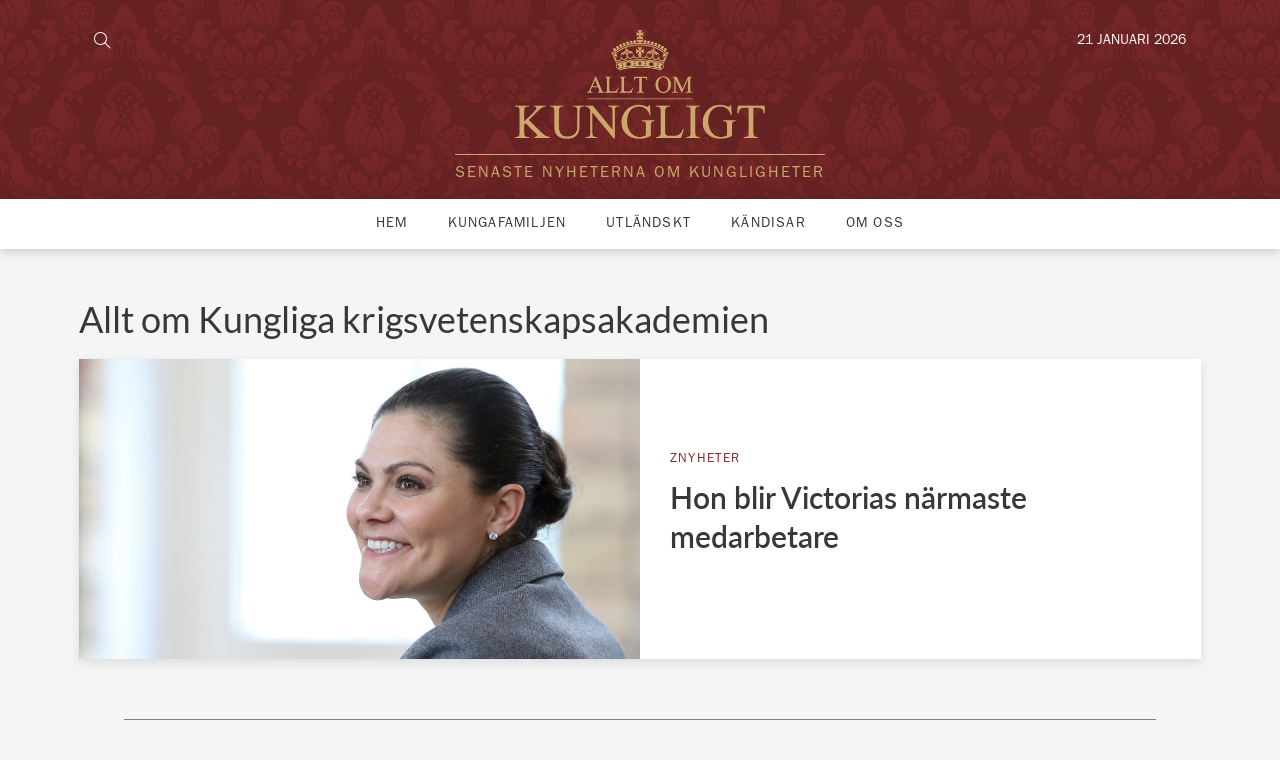

--- FILE ---
content_type: text/html; charset=UTF-8
request_url: https://alltomkungligt.se/tagg/kungliga-krigsvetenskapsakademien/
body_size: 18963
content:
<!DOCTYPE html>
<html id="gf" lang="sv-SE" prefix="og: https://ogp.me/ns#">
<head>

  <meta charset="utf-8">
  <meta http-equiv="x-ua-compatible" content="ie=edge">
  <meta name="viewport" content="width=device-width, initial-scale=1.0, maximum-scale=1.0, user-scalable=0">
  
<!-- Sökmotoroptimering av Rank Math PRO – https://rankmath.com/ -->
<title>Kungliga krigsvetenskapsakademien - Allt om kungligt</title>
<meta name="robots" content="follow, index, max-snippet:-1, max-video-preview:-1, max-image-preview:large"/>
<link rel="canonical" href="https://alltomkungligt.se/tagg/kungliga-krigsvetenskapsakademien/" />
<meta property="og:locale" content="sv_SE" />
<meta property="og:type" content="article" />
<meta property="og:title" content="Kungliga krigsvetenskapsakademien - Allt om kungligt" />
<meta property="og:url" content="https://alltomkungligt.se/tagg/kungliga-krigsvetenskapsakademien/" />
<meta property="og:site_name" content="Allt om kungligt" />
<meta property="article:publisher" content="https://www.facebook.com/alltomkungligt/" />
<meta name="twitter:card" content="summary_large_image" />
<meta name="twitter:title" content="Kungliga krigsvetenskapsakademien - Allt om kungligt" />
<meta name="twitter:label1" content="Inlägg" />
<meta name="twitter:data1" content="1" />
<script type="application/ld+json" class="rank-math-schema-pro">{"@context":"https://schema.org","@graph":[{"@type":"Organization","@id":"https://alltomkungligt.se/#organization","name":"Allt om kungligt","sameAs":["https://www.facebook.com/alltomkungligt/"]},{"@type":"WebSite","@id":"https://alltomkungligt.se/#website","url":"https://alltomkungligt.se","name":"Allt om kungligt","publisher":{"@id":"https://alltomkungligt.se/#organization"},"inLanguage":"sv-SE"},{"@type":"CollectionPage","@id":"https://alltomkungligt.se/tagg/kungliga-krigsvetenskapsakademien/#webpage","url":"https://alltomkungligt.se/tagg/kungliga-krigsvetenskapsakademien/","name":"Kungliga krigsvetenskapsakademien - Allt om kungligt","isPartOf":{"@id":"https://alltomkungligt.se/#website"},"inLanguage":"sv-SE"}]}</script>
<!-- /Rank Math SEO-tillägg för WordPress -->

<link rel='dns-prefetch' href='//static.fastcmp.com' />
<link rel='dns-prefetch' href='//www.flashb.id' />
<link rel='dns-prefetch' href='//maps.googleapis.com' />
<link rel="alternate" type="application/rss+xml" title="Allt om kungligt &raquo; etikettflöde för Kungliga krigsvetenskapsakademien" href="https://alltomkungligt.se/tagg/kungliga-krigsvetenskapsakademien/feed/" />
<script type="text/javascript">
/* <![CDATA[ */
window._wpemojiSettings = {"baseUrl":"https:\/\/s.w.org\/images\/core\/emoji\/15.0.3\/72x72\/","ext":".png","svgUrl":"https:\/\/s.w.org\/images\/core\/emoji\/15.0.3\/svg\/","svgExt":".svg","source":{"concatemoji":"https:\/\/alltomkungligt.se\/wp-includes\/js\/wp-emoji-release.min.js?ver=6.6.2"}};
/*! This file is auto-generated */
!function(i,n){var o,s,e;function c(e){try{var t={supportTests:e,timestamp:(new Date).valueOf()};sessionStorage.setItem(o,JSON.stringify(t))}catch(e){}}function p(e,t,n){e.clearRect(0,0,e.canvas.width,e.canvas.height),e.fillText(t,0,0);var t=new Uint32Array(e.getImageData(0,0,e.canvas.width,e.canvas.height).data),r=(e.clearRect(0,0,e.canvas.width,e.canvas.height),e.fillText(n,0,0),new Uint32Array(e.getImageData(0,0,e.canvas.width,e.canvas.height).data));return t.every(function(e,t){return e===r[t]})}function u(e,t,n){switch(t){case"flag":return n(e,"\ud83c\udff3\ufe0f\u200d\u26a7\ufe0f","\ud83c\udff3\ufe0f\u200b\u26a7\ufe0f")?!1:!n(e,"\ud83c\uddfa\ud83c\uddf3","\ud83c\uddfa\u200b\ud83c\uddf3")&&!n(e,"\ud83c\udff4\udb40\udc67\udb40\udc62\udb40\udc65\udb40\udc6e\udb40\udc67\udb40\udc7f","\ud83c\udff4\u200b\udb40\udc67\u200b\udb40\udc62\u200b\udb40\udc65\u200b\udb40\udc6e\u200b\udb40\udc67\u200b\udb40\udc7f");case"emoji":return!n(e,"\ud83d\udc26\u200d\u2b1b","\ud83d\udc26\u200b\u2b1b")}return!1}function f(e,t,n){var r="undefined"!=typeof WorkerGlobalScope&&self instanceof WorkerGlobalScope?new OffscreenCanvas(300,150):i.createElement("canvas"),a=r.getContext("2d",{willReadFrequently:!0}),o=(a.textBaseline="top",a.font="600 32px Arial",{});return e.forEach(function(e){o[e]=t(a,e,n)}),o}function t(e){var t=i.createElement("script");t.src=e,t.defer=!0,i.head.appendChild(t)}"undefined"!=typeof Promise&&(o="wpEmojiSettingsSupports",s=["flag","emoji"],n.supports={everything:!0,everythingExceptFlag:!0},e=new Promise(function(e){i.addEventListener("DOMContentLoaded",e,{once:!0})}),new Promise(function(t){var n=function(){try{var e=JSON.parse(sessionStorage.getItem(o));if("object"==typeof e&&"number"==typeof e.timestamp&&(new Date).valueOf()<e.timestamp+604800&&"object"==typeof e.supportTests)return e.supportTests}catch(e){}return null}();if(!n){if("undefined"!=typeof Worker&&"undefined"!=typeof OffscreenCanvas&&"undefined"!=typeof URL&&URL.createObjectURL&&"undefined"!=typeof Blob)try{var e="postMessage("+f.toString()+"("+[JSON.stringify(s),u.toString(),p.toString()].join(",")+"));",r=new Blob([e],{type:"text/javascript"}),a=new Worker(URL.createObjectURL(r),{name:"wpTestEmojiSupports"});return void(a.onmessage=function(e){c(n=e.data),a.terminate(),t(n)})}catch(e){}c(n=f(s,u,p))}t(n)}).then(function(e){for(var t in e)n.supports[t]=e[t],n.supports.everything=n.supports.everything&&n.supports[t],"flag"!==t&&(n.supports.everythingExceptFlag=n.supports.everythingExceptFlag&&n.supports[t]);n.supports.everythingExceptFlag=n.supports.everythingExceptFlag&&!n.supports.flag,n.DOMReady=!1,n.readyCallback=function(){n.DOMReady=!0}}).then(function(){return e}).then(function(){var e;n.supports.everything||(n.readyCallback(),(e=n.source||{}).concatemoji?t(e.concatemoji):e.wpemoji&&e.twemoji&&(t(e.twemoji),t(e.wpemoji)))}))}((window,document),window._wpemojiSettings);
/* ]]> */
</script>
<style id='fast-cmp-custom-styles-inline-css' type='text/css'>
#fast-cmp-container button.fast-cmp-button-primary{background-color:#c8a068!important;color:#FFFFFF!important;}#fast-cmp-container #fast-cmp-home button.fast-cmp-button-secondary{box-shadow: inset 0 0 0 1px #f9f5f2!important;}#fast-cmp-container #fast-cmp-home button.fast-cmp-navigation-button{box-shadow: inset 0 0 0 1px #c8a068!important;}#fast-cmp-container #fast-cmp-home button.fast-cmp-button-secondary{color:#f9f5f2!important;}#fast-cmp-container #fast-cmp-home button.fast-cmp-button-secondary:hover{box-shadow: inset 0 0 0 1px #f9f5f2!important;color:#f9f5f2!important;}#fast-cmp-container #fast-cmp-home button.fast-cmp-navigation-button{color:#c8a068!important;}#fast-cmp-container #fast-cmp-home button.fast-cmp-navigation-button:hover{box-shadow: inset 0 0 0 1px #c8a068!important;color:#c8a068!important;}#fast-cmp-container a {color: #FFFFFF!important;}#fast-cmp-container .fast-cmp-layout-header .fast-cmp-navigation-button {background-color: #c8a068!important;color: white!important;}#fast-cmp-container #fast-cmp-consents .fast-cmp-layout-nav button.fast-cmp-navigation-button {color: #c8a068!important;box-shadow: inset 0 0 0 1px #c8a068!important;}#fast-cmp-form .fast-cmp-spinner {border-left-color: #FFFFFF!important;}#fast-cmp-container button.fast-cmp-button-primary:focus {border-color: #c8a068!important;box-shadow: inset 0 0 0 2px #c8a068, inset 0 0 0 4px #fff!important;outline: solid transparent !important;}#fast-cmp-container #fast-cmp-home button.fast-cmp-button-secondary { box-shadow: inset 0 0 0 1px #f9f5f2 !important;}@media only screen and (max-width: 991px){#fast-cmp-home .fast-cmp-layout-nav>span { width: 100%;}#fast-cmp-home .fast-cmp-layout-nav { display: flex; width: 100%; flex-direction: column-reverse;}
</style>
<style id='wp-emoji-styles-inline-css' type='text/css'>

	img.wp-smiley, img.emoji {
		display: inline !important;
		border: none !important;
		box-shadow: none !important;
		height: 1em !important;
		width: 1em !important;
		margin: 0 0.07em !important;
		vertical-align: -0.1em !important;
		background: none !important;
		padding: 0 !important;
	}
</style>
<link rel='stylesheet' id='wp-block-library-css' href='https://alltomkungligt.se/wp-includes/css/dist/block-library/style.min.css?ver=6.6.2' type='text/css' media='all' />
<style id='rank-math-toc-block-style-inline-css' type='text/css'>
.wp-block-rank-math-toc-block nav ol{counter-reset:item}.wp-block-rank-math-toc-block nav ol li{display:block}.wp-block-rank-math-toc-block nav ol li:before{content:counters(item, ".") ". ";counter-increment:item}

</style>
<style id='rank-math-rich-snippet-style-inline-css' type='text/css'>
/*!
* Plugin:  Rank Math
* URL: https://rankmath.com/wordpress/plugin/seo-suite/
* Name:  rank-math-review-snippet.css
*/@-webkit-keyframes spin{0%{-webkit-transform:rotate(0deg)}100%{-webkit-transform:rotate(-360deg)}}@keyframes spin{0%{-webkit-transform:rotate(0deg)}100%{-webkit-transform:rotate(-360deg)}}@keyframes bounce{from{-webkit-transform:translateY(0px);transform:translateY(0px)}to{-webkit-transform:translateY(-5px);transform:translateY(-5px)}}@-webkit-keyframes bounce{from{-webkit-transform:translateY(0px);transform:translateY(0px)}to{-webkit-transform:translateY(-5px);transform:translateY(-5px)}}@-webkit-keyframes loading{0%{background-size:20% 50% ,20% 50% ,20% 50%}20%{background-size:20% 20% ,20% 50% ,20% 50%}40%{background-size:20% 100%,20% 20% ,20% 50%}60%{background-size:20% 50% ,20% 100%,20% 20%}80%{background-size:20% 50% ,20% 50% ,20% 100%}100%{background-size:20% 50% ,20% 50% ,20% 50%}}@keyframes loading{0%{background-size:20% 50% ,20% 50% ,20% 50%}20%{background-size:20% 20% ,20% 50% ,20% 50%}40%{background-size:20% 100%,20% 20% ,20% 50%}60%{background-size:20% 50% ,20% 100%,20% 20%}80%{background-size:20% 50% ,20% 50% ,20% 100%}100%{background-size:20% 50% ,20% 50% ,20% 50%}}:root{--rankmath-wp-adminbar-height: 0}#rank-math-rich-snippet-wrapper{overflow:hidden}#rank-math-rich-snippet-wrapper h5.rank-math-title{display:block;font-size:18px;line-height:1.4}#rank-math-rich-snippet-wrapper .rank-math-review-image{float:right;max-width:40%;margin-left:15px}#rank-math-rich-snippet-wrapper .rank-math-review-data{margin-bottom:15px}#rank-math-rich-snippet-wrapper .rank-math-total-wrapper{width:100%;padding:0 0 20px 0;float:left;clear:both;position:relative;-webkit-box-sizing:border-box;box-sizing:border-box}#rank-math-rich-snippet-wrapper .rank-math-total-wrapper .rank-math-total{border:0;display:block;margin:0;width:auto;float:left;text-align:left;padding:0;font-size:24px;line-height:1;font-weight:700;-webkit-box-sizing:border-box;box-sizing:border-box;overflow:hidden}#rank-math-rich-snippet-wrapper .rank-math-total-wrapper .rank-math-review-star{float:left;margin-left:15px;margin-top:5px;position:relative;z-index:99;line-height:1}#rank-math-rich-snippet-wrapper .rank-math-total-wrapper .rank-math-review-star .rank-math-review-result-wrapper{display:inline-block;white-space:nowrap;position:relative;color:#e7e7e7}#rank-math-rich-snippet-wrapper .rank-math-total-wrapper .rank-math-review-star .rank-math-review-result-wrapper .rank-math-review-result{position:absolute;top:0;left:0;overflow:hidden;white-space:nowrap;color:#ffbe01}#rank-math-rich-snippet-wrapper .rank-math-total-wrapper .rank-math-review-star .rank-math-review-result-wrapper i{font-size:18px;-webkit-text-stroke-width:1px;font-style:normal;padding:0 2px;line-height:inherit}#rank-math-rich-snippet-wrapper .rank-math-total-wrapper .rank-math-review-star .rank-math-review-result-wrapper i:before{content:"\2605"}body.rtl #rank-math-rich-snippet-wrapper .rank-math-review-image{float:left;margin-left:0;margin-right:15px}body.rtl #rank-math-rich-snippet-wrapper .rank-math-total-wrapper .rank-math-total{float:right}body.rtl #rank-math-rich-snippet-wrapper .rank-math-total-wrapper .rank-math-review-star{float:right;margin-left:0;margin-right:15px}body.rtl #rank-math-rich-snippet-wrapper .rank-math-total-wrapper .rank-math-review-star .rank-math-review-result{left:auto;right:0}@media screen and (max-width: 480px){#rank-math-rich-snippet-wrapper .rank-math-review-image{display:block;max-width:100%;width:100%;text-align:center;margin-right:0}#rank-math-rich-snippet-wrapper .rank-math-review-data{clear:both}}.clear{clear:both}

</style>
<style id='classic-theme-styles-inline-css' type='text/css'>
/*! This file is auto-generated */
.wp-block-button__link{color:#fff;background-color:#32373c;border-radius:9999px;box-shadow:none;text-decoration:none;padding:calc(.667em + 2px) calc(1.333em + 2px);font-size:1.125em}.wp-block-file__button{background:#32373c;color:#fff;text-decoration:none}
</style>
<style id='global-styles-inline-css' type='text/css'>
:root{--wp--preset--aspect-ratio--square: 1;--wp--preset--aspect-ratio--4-3: 4/3;--wp--preset--aspect-ratio--3-4: 3/4;--wp--preset--aspect-ratio--3-2: 3/2;--wp--preset--aspect-ratio--2-3: 2/3;--wp--preset--aspect-ratio--16-9: 16/9;--wp--preset--aspect-ratio--9-16: 9/16;--wp--preset--color--black: #000000;--wp--preset--color--cyan-bluish-gray: #abb8c3;--wp--preset--color--white: #ffffff;--wp--preset--color--pale-pink: #f78da7;--wp--preset--color--vivid-red: #cf2e2e;--wp--preset--color--luminous-vivid-orange: #ff6900;--wp--preset--color--luminous-vivid-amber: #fcb900;--wp--preset--color--light-green-cyan: #7bdcb5;--wp--preset--color--vivid-green-cyan: #00d084;--wp--preset--color--pale-cyan-blue: #8ed1fc;--wp--preset--color--vivid-cyan-blue: #0693e3;--wp--preset--color--vivid-purple: #9b51e0;--wp--preset--gradient--vivid-cyan-blue-to-vivid-purple: linear-gradient(135deg,rgba(6,147,227,1) 0%,rgb(155,81,224) 100%);--wp--preset--gradient--light-green-cyan-to-vivid-green-cyan: linear-gradient(135deg,rgb(122,220,180) 0%,rgb(0,208,130) 100%);--wp--preset--gradient--luminous-vivid-amber-to-luminous-vivid-orange: linear-gradient(135deg,rgba(252,185,0,1) 0%,rgba(255,105,0,1) 100%);--wp--preset--gradient--luminous-vivid-orange-to-vivid-red: linear-gradient(135deg,rgba(255,105,0,1) 0%,rgb(207,46,46) 100%);--wp--preset--gradient--very-light-gray-to-cyan-bluish-gray: linear-gradient(135deg,rgb(238,238,238) 0%,rgb(169,184,195) 100%);--wp--preset--gradient--cool-to-warm-spectrum: linear-gradient(135deg,rgb(74,234,220) 0%,rgb(151,120,209) 20%,rgb(207,42,186) 40%,rgb(238,44,130) 60%,rgb(251,105,98) 80%,rgb(254,248,76) 100%);--wp--preset--gradient--blush-light-purple: linear-gradient(135deg,rgb(255,206,236) 0%,rgb(152,150,240) 100%);--wp--preset--gradient--blush-bordeaux: linear-gradient(135deg,rgb(254,205,165) 0%,rgb(254,45,45) 50%,rgb(107,0,62) 100%);--wp--preset--gradient--luminous-dusk: linear-gradient(135deg,rgb(255,203,112) 0%,rgb(199,81,192) 50%,rgb(65,88,208) 100%);--wp--preset--gradient--pale-ocean: linear-gradient(135deg,rgb(255,245,203) 0%,rgb(182,227,212) 50%,rgb(51,167,181) 100%);--wp--preset--gradient--electric-grass: linear-gradient(135deg,rgb(202,248,128) 0%,rgb(113,206,126) 100%);--wp--preset--gradient--midnight: linear-gradient(135deg,rgb(2,3,129) 0%,rgb(40,116,252) 100%);--wp--preset--font-size--small: 13px;--wp--preset--font-size--medium: 20px;--wp--preset--font-size--large: 36px;--wp--preset--font-size--x-large: 42px;--wp--preset--spacing--20: 0.44rem;--wp--preset--spacing--30: 0.67rem;--wp--preset--spacing--40: 1rem;--wp--preset--spacing--50: 1.5rem;--wp--preset--spacing--60: 2.25rem;--wp--preset--spacing--70: 3.38rem;--wp--preset--spacing--80: 5.06rem;--wp--preset--shadow--natural: 6px 6px 9px rgba(0, 0, 0, 0.2);--wp--preset--shadow--deep: 12px 12px 50px rgba(0, 0, 0, 0.4);--wp--preset--shadow--sharp: 6px 6px 0px rgba(0, 0, 0, 0.2);--wp--preset--shadow--outlined: 6px 6px 0px -3px rgba(255, 255, 255, 1), 6px 6px rgba(0, 0, 0, 1);--wp--preset--shadow--crisp: 6px 6px 0px rgba(0, 0, 0, 1);}:where(.is-layout-flex){gap: 0.5em;}:where(.is-layout-grid){gap: 0.5em;}body .is-layout-flex{display: flex;}.is-layout-flex{flex-wrap: wrap;align-items: center;}.is-layout-flex > :is(*, div){margin: 0;}body .is-layout-grid{display: grid;}.is-layout-grid > :is(*, div){margin: 0;}:where(.wp-block-columns.is-layout-flex){gap: 2em;}:where(.wp-block-columns.is-layout-grid){gap: 2em;}:where(.wp-block-post-template.is-layout-flex){gap: 1.25em;}:where(.wp-block-post-template.is-layout-grid){gap: 1.25em;}.has-black-color{color: var(--wp--preset--color--black) !important;}.has-cyan-bluish-gray-color{color: var(--wp--preset--color--cyan-bluish-gray) !important;}.has-white-color{color: var(--wp--preset--color--white) !important;}.has-pale-pink-color{color: var(--wp--preset--color--pale-pink) !important;}.has-vivid-red-color{color: var(--wp--preset--color--vivid-red) !important;}.has-luminous-vivid-orange-color{color: var(--wp--preset--color--luminous-vivid-orange) !important;}.has-luminous-vivid-amber-color{color: var(--wp--preset--color--luminous-vivid-amber) !important;}.has-light-green-cyan-color{color: var(--wp--preset--color--light-green-cyan) !important;}.has-vivid-green-cyan-color{color: var(--wp--preset--color--vivid-green-cyan) !important;}.has-pale-cyan-blue-color{color: var(--wp--preset--color--pale-cyan-blue) !important;}.has-vivid-cyan-blue-color{color: var(--wp--preset--color--vivid-cyan-blue) !important;}.has-vivid-purple-color{color: var(--wp--preset--color--vivid-purple) !important;}.has-black-background-color{background-color: var(--wp--preset--color--black) !important;}.has-cyan-bluish-gray-background-color{background-color: var(--wp--preset--color--cyan-bluish-gray) !important;}.has-white-background-color{background-color: var(--wp--preset--color--white) !important;}.has-pale-pink-background-color{background-color: var(--wp--preset--color--pale-pink) !important;}.has-vivid-red-background-color{background-color: var(--wp--preset--color--vivid-red) !important;}.has-luminous-vivid-orange-background-color{background-color: var(--wp--preset--color--luminous-vivid-orange) !important;}.has-luminous-vivid-amber-background-color{background-color: var(--wp--preset--color--luminous-vivid-amber) !important;}.has-light-green-cyan-background-color{background-color: var(--wp--preset--color--light-green-cyan) !important;}.has-vivid-green-cyan-background-color{background-color: var(--wp--preset--color--vivid-green-cyan) !important;}.has-pale-cyan-blue-background-color{background-color: var(--wp--preset--color--pale-cyan-blue) !important;}.has-vivid-cyan-blue-background-color{background-color: var(--wp--preset--color--vivid-cyan-blue) !important;}.has-vivid-purple-background-color{background-color: var(--wp--preset--color--vivid-purple) !important;}.has-black-border-color{border-color: var(--wp--preset--color--black) !important;}.has-cyan-bluish-gray-border-color{border-color: var(--wp--preset--color--cyan-bluish-gray) !important;}.has-white-border-color{border-color: var(--wp--preset--color--white) !important;}.has-pale-pink-border-color{border-color: var(--wp--preset--color--pale-pink) !important;}.has-vivid-red-border-color{border-color: var(--wp--preset--color--vivid-red) !important;}.has-luminous-vivid-orange-border-color{border-color: var(--wp--preset--color--luminous-vivid-orange) !important;}.has-luminous-vivid-amber-border-color{border-color: var(--wp--preset--color--luminous-vivid-amber) !important;}.has-light-green-cyan-border-color{border-color: var(--wp--preset--color--light-green-cyan) !important;}.has-vivid-green-cyan-border-color{border-color: var(--wp--preset--color--vivid-green-cyan) !important;}.has-pale-cyan-blue-border-color{border-color: var(--wp--preset--color--pale-cyan-blue) !important;}.has-vivid-cyan-blue-border-color{border-color: var(--wp--preset--color--vivid-cyan-blue) !important;}.has-vivid-purple-border-color{border-color: var(--wp--preset--color--vivid-purple) !important;}.has-vivid-cyan-blue-to-vivid-purple-gradient-background{background: var(--wp--preset--gradient--vivid-cyan-blue-to-vivid-purple) !important;}.has-light-green-cyan-to-vivid-green-cyan-gradient-background{background: var(--wp--preset--gradient--light-green-cyan-to-vivid-green-cyan) !important;}.has-luminous-vivid-amber-to-luminous-vivid-orange-gradient-background{background: var(--wp--preset--gradient--luminous-vivid-amber-to-luminous-vivid-orange) !important;}.has-luminous-vivid-orange-to-vivid-red-gradient-background{background: var(--wp--preset--gradient--luminous-vivid-orange-to-vivid-red) !important;}.has-very-light-gray-to-cyan-bluish-gray-gradient-background{background: var(--wp--preset--gradient--very-light-gray-to-cyan-bluish-gray) !important;}.has-cool-to-warm-spectrum-gradient-background{background: var(--wp--preset--gradient--cool-to-warm-spectrum) !important;}.has-blush-light-purple-gradient-background{background: var(--wp--preset--gradient--blush-light-purple) !important;}.has-blush-bordeaux-gradient-background{background: var(--wp--preset--gradient--blush-bordeaux) !important;}.has-luminous-dusk-gradient-background{background: var(--wp--preset--gradient--luminous-dusk) !important;}.has-pale-ocean-gradient-background{background: var(--wp--preset--gradient--pale-ocean) !important;}.has-electric-grass-gradient-background{background: var(--wp--preset--gradient--electric-grass) !important;}.has-midnight-gradient-background{background: var(--wp--preset--gradient--midnight) !important;}.has-small-font-size{font-size: var(--wp--preset--font-size--small) !important;}.has-medium-font-size{font-size: var(--wp--preset--font-size--medium) !important;}.has-large-font-size{font-size: var(--wp--preset--font-size--large) !important;}.has-x-large-font-size{font-size: var(--wp--preset--font-size--x-large) !important;}
:where(.wp-block-post-template.is-layout-flex){gap: 1.25em;}:where(.wp-block-post-template.is-layout-grid){gap: 1.25em;}
:where(.wp-block-columns.is-layout-flex){gap: 2em;}:where(.wp-block-columns.is-layout-grid){gap: 2em;}
:root :where(.wp-block-pullquote){font-size: 1.5em;line-height: 1.6;}
</style>
<link rel='stylesheet' id='gf_pb_frontend_style-css' href='https://alltomkungligt.se/wp-content/plugins/gf-page-builder/dist/styles/frontend.css?ver=6.6.2' type='text/css' media='all' />
<link rel='stylesheet' id='gf_aok_frontend_style-css' href='https://alltomkungligt.se/wp-content/plugins/gf-plugin-allt-om-kungligt/dist/styles/frontend.css?ver=6.6.2' type='text/css' media='all' />
<link rel='stylesheet' id='header-hpextra-css' href='https://alltomkungligt.se/wp-content/themes/grafikfabriken/assets/styles/header-hpextra.css?ver=4.0' type='text/css' media='all' />
<style id='actirise-presized-inline-css' type='text/css'>
div[data-actirise-slot="top-page"]{ display: none;  margin: ;}@media screen and (min-width: 770px){div[data-actirise-slot="top-page"].device-desktop{display: flex !important;width: 100%;min-height: 250px; }} @media screen and (max-width: 480px){div[data-actirise-slot="top-page"].device-mobile{display: flex !important;width: 100%;min-height: 280px; }} @media screen and (min-width: 481px) and (max-width: 769px){div[data-actirise-slot="top-page"].device-tablet{display: flex !important;width: 100%;min-height: 280px; }}div[data-actirise-slot="top-content"]{ display: none;  margin: ;}@media screen and (max-width: 480px){div[data-actirise-slot="top-content"].device-mobile{display: flex !important;width: 100%;min-height: 380px; }} @media screen and (min-width: 481px) and (max-width: 769px){div[data-actirise-slot="top-content"].device-tablet{display: flex !important;width: 100%;min-height: 380px; }}
</style>
<link rel='stylesheet' id='sage/css-css' href='https://alltomkungligt.se/wp-content/themes/grafikfabriken/dist/styles/main.css' type='text/css' media='all' />
<script type="text/javascript" data-no-optimize="1" data-wpmeteor-nooptimize="true" data-cfasync="false" nowprocket="" charset="UTF-8">
/* <![CDATA[ */
window.FAST_CMP_OPTIONS = { 
					domainUid: 'f7b95e17-a0ed-57a2-965d-5725070cf2fe',
					countryCode: 'SE',
					policyUrl: 'https://alltomkungligt.se/integritetspolicy/',
					displaySynchronous: false,
					publisherName: 'Allt om kungligt',
					bootstrap: { 
						excludedIABVendors: [], 
						excludedGoogleVendors: [],
					},
					jurisdiction: 'tcfeuv2',
					googleConsentMode: {enabled: true,},
					publisherLogo: function (c) { return c.createElement('img', { src: 'https://alltomkungligt.se/wp-content/uploads/2018/09/AlltOmKungligt-Logotyp.png', height: '40' }) },
					
				};
(function(){var e={484:function(e){window.FAST_CMP_T0=Date.now();window.FAST_CMP_QUEUE={};window.FAST_CMP_QUEUE_ID=0;function t(){var e=Array.prototype.slice.call(arguments);if(!e.length)return Object.values(window.FAST_CMP_QUEUE);else if(e[0]==="ping"){if(typeof e[2]==="function")e[2]({cmpLoaded:false,cmpStatus:"stub",apiVersion:"2.0",cmpId:parseInt("388",10)})}else window.FAST_CMP_QUEUE[window.FAST_CMP_QUEUE_ID++]=e}e.exports={name:"light",handler:t}}};var t={};function a(r){var n=t[r];if(n!==void 0)return n.exports;var o=t[r]={exports:{}};e[r](o,o.exports,a);return o.exports}function r(e){"@babel/helpers - typeof";return r="function"==typeof Symbol&&"symbol"==typeof Symbol.iterator?function(e){return typeof e}:function(e){return e&&"function"==typeof Symbol&&e.constructor===Symbol&&e!==Symbol.prototype?"symbol":typeof e},r(e)}var n=a(484);var o="__tcfapiLocator";var i=window;var s=i;var f;function c(){var e=i.document;var t=!!i.frames[o];if(!t)if(e.body){var a=e.createElement("iframe");a.style.cssText="display:none";a.name=o;e.body.appendChild(a)}else setTimeout(c,5);return!t}function l(e){var t=typeof e.data==="string";var a={};if(t)try{a=JSON.parse(e.data)}catch(e){}else a=e.data;var n=r(a)==="object"?a.__tcfapiCall:null;if(n)window.__tcfapi(n.command,n.version,function(a,r){var o={__tcfapiReturn:{returnValue:a,success:r,callId:n.callId}};if(e&&e.source&&e.source.postMessage)e.source.postMessage(t?JSON.stringify(o):o,"*")},n.parameter)}while(s){try{if(s.frames[o]){f=s;break}}catch(e){}if(s===i.top)break;s=s.parent}if(i.FAST_CMP_HANDLER!=="custom"){if(!f){c();i.__tcfapi=n.handler;i.FAST_CMP_HANDLER=n.name;i.addEventListener("message",l,false)}else{i.__tcfapi=n.handler;i.FAST_CMP_HANDLER=n.name}for(var p in window.FAST_CMP_QUEUE||{})i.__tcfapi.apply(null,window.FAST_CMP_QUEUE[p])}})();
/* ]]> */
</script>
<script type="text/javascript" async data-no-optimize="1" data-wpmeteor-nooptimize="true" data-cfasync="false" nowprocket="" charset="UTF-8" src="https://static.fastcmp.com/fast-cmp-stub.js"></script>
<script type="text/javascript" data-cfasync="false" defer src="https://www.flashb.id/universal/b7e57758-f02f-5f84-a99c-9e10deaa0340.js"></script>
<script type="text/javascript">
/* <![CDATA[ */
window._hbdbrk=window._hbdbrk||[];window._hbdbrk.push(['_vars', {page_type:'tag',pid:3,custom1:'',custom2:'nyheter',custom3:'',custom4:'',custom5:'',}]);
window.actirisePlugin=window.actirisePlugin||{};window.actirisePlugin.version='3.1.1';window.actirisePlugin.version_lastupdate=new Date(1757057907 * 1000);window.actirisePlugin.adsTxt={active:1,lastUpdate:new Date(1768982997 * 1000)};window.actirisePlugin.presized={active:1,lastUpdate:new Date(1768982988 * 1000)};window.actirisePlugin.cron=true;window.actirisePlugin.fastcmp=true;window.actirisePlugin.autoUpdate=true;
/* ]]> */
</script>
<script type="text/javascript" src="https://maps.googleapis.com/maps/api/js?key=AIzaSyAm-z1Aq1tKsG2JLMz0Hi2LB9JDAvivB1I&amp;ver=6.6.2" id="google-maps-api-js"></script>
<script type="text/javascript" src="https://alltomkungligt.se/wp-includes/js/jquery/jquery.min.js?ver=3.7.1" id="jquery-core-js"></script>
<script type="text/javascript" src="https://alltomkungligt.se/wp-includes/js/jquery/jquery-migrate.min.js?ver=3.4.1" id="jquery-migrate-js"></script>
<script type="text/javascript" src="https://alltomkungligt.se/wp-content/plugins/gf-companion/dist/scripts/frontend/lib.jquery.js" id="gf-lib-js"></script>
<script type="text/javascript" src="https://alltomkungligt.se/wp-content/plugins/gf-companion/dist/scripts/frontend/string.js" id="gf-string-js"></script>
<script type="text/javascript" id="gf-validate-js-extra">
/* <![CDATA[ */
var GF_Validate_WP = {"validate_email":"Ange en giltigt e-postadress","validate_password":"L\u00f6senordet \u00e4r inte s\u00e4kert","validate_password_repeat":"L\u00f6senorden matchar inte","validate_number":"F\u00e4ltet kan endast inneh\u00e5lla siffror","validate_phone":"Du m\u00e5ste ange ett giltigt telefonnummer","validate_sum":"Beloppet m\u00e5ste vara \u00f6ver 3 SEK","validate_date":"F\u00e4ltet m\u00e5ste inneh\u00e5lla ett giltigt datum","validate_field":"F\u00e4ltet kan inte l\u00e4mnas tomt:","validate_exp":"Du m\u00e5ste ange ett giltigt utg\u00e5ngsdatum.","could_not_send_mail":"N\u00e5got gick fel, e-postmeddelandet skickades inte.","email_sent":"Ditt meddelande har skickats"};
/* ]]> */
</script>
<script type="text/javascript" src="https://alltomkungligt.se/wp-content/plugins/gf-companion/dist/scripts/frontend/validate.js" id="gf-validate-js"></script>
<script type="text/javascript" src="https://alltomkungligt.se/wp-content/plugins/gf-companion/dist/scripts/frontend/message.js" id="gf-message-js"></script>
<script type="text/javascript" id="gf-form-js-extra">
/* <![CDATA[ */
var GF_Form_WP = {"ajax_url":"https:\/\/alltomkungligt.se\/wp-admin\/admin-ajax.php","nonce":"e7c939dce8"};
/* ]]> */
</script>
<script type="text/javascript" src="https://alltomkungligt.se/wp-content/plugins/gf-companion/dist/scripts/frontend/form.js" id="gf-form-js"></script>
<script type="text/javascript" id="gf-pagebuilder-js-extra">
/* <![CDATA[ */
var gf_pb = {"ajax_url":"https:\/\/alltomkungligt.se\/wp-admin\/admin-ajax.php"};
/* ]]> */
</script>
<script type="text/javascript" src="https://alltomkungligt.se/wp-content/plugins/gf-page-builder/dist/scripts/frontend.js?ver=6.6.2" id="gf-pagebuilder-js"></script>
<script type="text/javascript" id="gf_aok_frontend_script-js-extra">
/* <![CDATA[ */
var _gf_aok = {"ajax_url":"https:\/\/alltomkungligt.se\/wp-admin\/admin-ajax.php","nonce":"a85563fea3"};
/* ]]> */
</script>
<script type="text/javascript" src="https://alltomkungligt.se/wp-content/plugins/gf-plugin-allt-om-kungligt/dist/scripts/frontend.js?ver=6.6.2" id="gf_aok_frontend_script-js"></script>
<link rel="https://api.w.org/" href="https://alltomkungligt.se/wp-json/" /><link rel="alternate" title="JSON" type="application/json" href="https://alltomkungligt.se/wp-json/wp/v2/tags/1422" /><link rel="EditURI" type="application/rsd+xml" title="RSD" href="https://alltomkungligt.se/xmlrpc.php?rsd" />
<meta name="robots" content="max-image-preview:large”>
<!-- Strossle SDK -->
<script>
  window.strossle=window.strossle||function(){(strossle.q=strossle.q||[]).push(arguments)};
  strossle('d1d00d4f-790f-413c-9e0b-c954989339cb', '.strossle-widget');
</script>
<script async src="https://assets.strossle.com/strossle-widget-sdk/1/strossle-widget-sdk.js"></script>
<!-- End Strossle SDK -->
<script src="https://code.jquery.com/jquery-3.6.3.js"></script>

<!-- Google tag (gtag.js) -->
<script async src="https://www.googletagmanager.com/gtag/js?id=G-TF2WC23ZWS"></script>
<script>
  window.dataLayer = window.dataLayer || [];
  function gtag(){dataLayer.push(arguments);}
  gtag('js', new Date());

  gtag('config', 'G-TF2WC23ZWS');
</script>

<!-- Taboola Push script -->
<script async src="https://cdn.taboola.com/webpush/publishers/1658942/taboola-push-sdk.js"></script>
<!-- END Taboola Push script -->
<script async src="https://pagead2.googlesyndication.com/pagead/js/adsbygoogle.js?client=ca-pub-8660882699101122" crossorigin="anonymous"></script>
<script async id="xieg6Sie" src="https://cdn.viously.com/js/sdk/boot.js"></script>    <script type="text/javascript">
        window._taboola = window._taboola || [];
        _taboola.push({
            article: 'auto'
        });
        ! function(e, f, u, i) {
            if (!document.getElementById(i)) {
                e.async = 1;
                e.src = u;
                e.id = i;
                f.parentNode.insertBefore(e, f);
            }
        }(document.createElement('script'),
            document.getElementsByTagName('script')[0],
            '//cdn.taboola.com/libtrc/nyamediainorden-alltomkungligt/loader.js',
            'tb_loader_script');
        if (window.performance && typeof window.performance.mark == 'function') {
            window.performance.mark('tbl_ic');
        }
    </script>    <script type="text/javascript">
        jQuery(document).ready(function($) {
            var last = $("#main-text .row figure").last();
            $('.gf_allt_om_kungligt_ad_space_8').insertAfter(last);
        });
    </script>

    <!-- Strossle SDK -->
    <script>
        window.strossle = window.strossle || function() {
            (strossle.q = strossle.q || []).push(arguments)
        };
        strossle('d1d00d4f-790f-413c-9e0b-c954989339cb', '.strossle-widget');
    </script>
    <script async src="https://assets.strossle.com/strossle-widget-sdk/1/strossle-widget-sdk.js"></script>
    <!-- End Strossle SDK -->
    <script src="https://code.jquery.com/jquery-3.6.3.js"></script>

    <!-- Google tag (gtag.js) -->
    <script async src="https://www.googletagmanager.com/gtag/js?id=G-TF2WC23ZWS"></script>
    <script>
        window.dataLayer = window.dataLayer || [];

        function gtag() {
            dataLayer.push(arguments);
        }
        gtag('js', new Date());

        gtag('config', 'G-TF2WC23ZWS');
    </script>

    <!-- Taboola Push script -->
    <script async src="https://cdn.taboola.com/webpush/publishers/1658942/taboola-push-sdk.js"></script>
    <!-- END Taboola Push script -->

<style type="text/css">.recentcomments a{display:inline !important;padding:0 !important;margin:0 !important;}</style><script>jQuery(document).ready(function($) {
    // Find the main-text section
    var $mainTextSection = $('#main-text');
    
    if ($mainTextSection.length === 0) {
        console.log('Section #main-text not found');
        return;
    }
    
    // Count all figure elements within main-text section
    var $figures = $mainTextSection.find('figure');
    var figureCount = $figures.length;
    
    console.log('Found ' + figureCount + ' figure elements in #main-text section');
    
    // Check if we have at least 3 figures
    if (figureCount >= 3) {
        // Get the 3th figure element (index 2 since it's 0-based)
        var $fourthFigure = $figures.eq(2);
        
        // Create the Taboola script HTML
            var taboolaScript = [
                '<div id="taboola-mid-article-thumbnails"></div>',
                '<script type="text/javascript">',
                'window._taboola = window._taboola || [];',
                '_taboola.push({',
                '  mode: "organic-thumbnails-stream-1x3",',
                '  container: "taboola-mid-article-thumbnails",',
                '  placement: "Mid Article Thumbnails",',
                '  target_type: "mix"',
                '});',
                '<\/script>'
            ].join('');
        
        // Add a short delay to ensure DOM is fully rendered before checking next sibling
        setTimeout(function() {
            var $nextSibling = $fourthFigure.next();
            if ($nextSibling.length && $nextSibling.is('div.actirise-brand')) {
                $nextSibling.before(taboolaScript);
                console.log('Taboola script inserted before .actirise-brand after 3th figure element');
            } else {
                $fourthFigure.after(taboolaScript);
                console.log('Taboola script inserted after 3th figure element');
            }
        }, 100);
    } else {
        console.log('Not enough figure elements. Found ' + figureCount + ', need at least 3');
    }
});</script><script>jQuery(document).ready(function($){
	var last=$("#main-text .row figure").last();
    $('.gf_allt_om_kungligt_ad_space_8').insertAfter(last);
});</script><link rel="icon" href="https://alltomkungligt.se/wp-content/uploads/2022/11/cropped-aok-logo-1-150x150.png" sizes="32x32" />
<link rel="icon" href="https://alltomkungligt.se/wp-content/uploads/2022/11/cropped-aok-logo-1-300x300.png" sizes="192x192" />
<link rel="apple-touch-icon" href="https://alltomkungligt.se/wp-content/uploads/2022/11/cropped-aok-logo-1-300x300.png" />
<meta name="msapplication-TileImage" content="https://alltomkungligt.se/wp-content/uploads/2022/11/cropped-aok-logo-1-300x300.png" />
		<style type="text/css" id="wp-custom-css">
			html body{
    overflow-x: hidden;
}

@media screen AND (max-width:767px){
	body main section .card-container{

	}
}

/* @media (min-width: 992px) {
  #gf .first-letter {
    float: left;
    margin-top: 5px;
    margin-right: 5px!important;
    font-family: "Prata", serif;
    font-size: 52px;
    line-height: 52px;
    text-transform: uppercase;
  }
.first-letter {
    float: left;
    margin-top: 5px;
    margin-right: 5px;
    font-family: "Prata", serif;
    font-size: 52px;
    line-height: 52px;
    text-transform: uppercase;
  }
}
.first-letter{margin-right:0!important;}*/
/* archive pages */
.archive .card-flex--100 h2 {
font-size: 18px;
line-height: 1.3;
font-weight:600;
}

@media (min-width:992px) {
.archive .card-flex--100 h2 {
font-size:30px;
}
}

/*  end of archive pages */
.gf .comments-area {display:none!important;}
section.ad_code.gf_allt_om_kungligt_ad_space_2 {
    padding: 0 5.0rem;
}
.gf_allt_om_kungligt_ad_space_8 {margin-bottom:15px;}
section#banner-holder {
    padding: 0 30px;
}
.gf_allt_om_kungligt_ad_space_10 {margin-top: 25px;}
.post-title-q3j4zzzlgrwhc {
    line-height: 2.3rem !important;
}
.strossle-widget {
    padding: 0 5.0rem;
}
#vi-stories-description-container {
	padding: 0 10px;
}
#vi-stories-top-div {
    width: 100% !important;
    margin: auto;
}
@media only screen and (min-width: 768px) {
	.hide-desktop {
		display: none;
	}
}
@media only screen and (max-width: 767px) {
	.hide-mobile {
		display: none;
	}
}

.aok-adspace {background:#efefef;}

@media screen and (max-width: 480px){

	#vi-stories-gui-container,
	#vi-stories-main-container {
    max-width: 360px !important;
}
	
#gf body {
    overflow-x: hidden;
}
	
#taboola-below-article-thumbnails[data-feed-main-container-id="taboola-below-article-thumbnails"].tbl-feed-full-width {
		margin-left: 15px;
		margin-right: 45px;
	}

section.ad_code.gf_allt_om_kungligt_ad_space_2 {
    padding: 0;
    margin: 0 auto;
	}	
}
#vi-stories-main-container {
    max-width: 788px;
    margin: 0 auto;
}
.img-footer {
    height: 14px;
    width: 99px;
    position: absolute;
    margin-top: -26px;
}
.pre-content-wrapper {
    display: inline-flex;
    font-size: 13px;
    border-bottom: 1px solid rgba(51, 51, 51, .5);
    width: 100%;
    justify-content: space-between;
	    text-transform: uppercase;
	    padding-bottom: 0;
    margin-bottom: 10px;
}
.pre-content__share {
    min-width: 110px;
    justify-content: space-around;
    display: inline-flex;
}
@media only screen and (max-width: 480px) {
	.pre-content-wrapper {
    font-size: 11px;
	}
	.pre-content__cred {
      line-height: 1.4rem;
      max-width: 200px;
	}
	.pre-content__share {
    line-height: 3.5rem;
    position: relative;
    top: 5px;
	}
	span.video-label.video-title.trc_ellipsis {
    font-size: 1.8rem;
    line-height: 2rem;
	}
}
/* Home page om oss bottom section */
#gf .omoss-hp {
margin-top: 80px;
margin-bottom: 30px;
}
#gf .omoss-container {
white-space: normal;
background-color: #fff;
box-shadow: 0 4px 10px 0 rgba(0, 0, 0, 0.1);
text-align: center;
padding:30px;
}
/* single post page */
@media (min-width:992px) {
#gf .text-content h1 {
font-size: 52px;
}
}
@media (max-width:991px) {
.aok-art-fi {margin-top:5px;}
}
/* sections styling */
#gf .card-circle__img {
min-width: 240px;
width: 240px;
}
@media (min-width: 992px) {
#gf .card-circle__img {
min-width: 280px!important;
margin: 0;
}
}
/* Card image */
@media (max-width: 991px) {
.card__img {
padding-top: 56.25%!important;
}
}
.card__img {
padding-top: 46.25%;
}
/* Hero 1 backgrpund-image padding-top */
@media (max-width: 991px) {
#gf .builder_block_hero_one .card__img {
padding-top: 56.25%!important;
}
}
#gf .builder_block_hero_one .card__img {
padding-top: 46.25%;
}
/* gf builder_block_hero_one */
#gf .builder_block_hero_one h2 {
font-size: 24px;
line-height: 1.25;
font-weight:600;
}
@media (min-width: 992px) {
#gf .builder_block_hero_one h2{
font-size: 48px;
line-height: 1.1;
}
}

/* gf builder_block_hero_two_three */
#gf .builder_block_hero_two_three h2 {
font-size: 21px;
line-height: 1.25;
font-weight:600;
}
@media (min-width: 992px) {
#gf .builder_block_hero_two_three h2 {
font-size: 26px;
}
}
@media (min-width: 992px) {
.builder_block_hero_two_three .card-container .card-flex--50:nth-child(2),
.builder_block_hero_two_three .card-container .card-flex--50:nth-child(4),
.builder_block_hero_two_three .card-container .card-flex--50:nth-child(6),
.builder_block_hero_two_three .card-container .card-flex--50:nth-child(8) {
padding: 0 30px 0 15px !important;
}
.builder_block_hero_two_three .card-container .card-flex--50:first-of-type,
.builder_block_hero_two_threes .card-container .card-flex--50:nth-child(3),
.builder_block_hero_two_threes .card-container .card-flex--50:nth-child(5),
.builder_block_hero_two_threes .card-container .card-flex--50:nth-child(7) {
padding: 0 15px 0 30px!important;
}
}
/* gf builder_block_hero_four */
#gf .builder_block_hero_four h2{
font-size: 24px;
line-height: 1.25;
font-weight:600;
}
@media (min-width: 992px) {
#gf .builder_block_hero_four h2 {
font-size: 48px;
line-height: 1.1;
}
}
/* gf builder_block_posts card-flex--50 */
#gf .builder_block_posts .card-flex--50 h2 {
font-size: 21px;
line-height: 1.25;
font-weight:600;
}
@media (min-width: 992px) {
#gf .builder_block_posts .card-flex--50 h2 {
font-size: 26px;
}
}
/* gf builder_block_hero_one */
#gf .builder_block_posts .card-flex h2 {
font-size: 24px;
line-height: 1.25;
font-weight:600;
}
@media (min-width: 992px) {
#gf .builder_block_posts .card-flex h2{
font-size: 48px;
line-height: 1.1;
}
}
/* gf builder_block_posts */
#gf .five-col__title {
font-size: 16px!important;
line-height: 21px!important;
padding-top: 7px;
}

/* gf builder_block_posts card-flex--100 */
#gf .builder_block_posts .card-flex--100 h2 {
font-size: 18px;
line-height: 1.3;
font-weight:600;
}
@media (min-width:992px) {
#gf .builder_block_posts .card-flex--100 h2 {
font-size:30px;
}
}
/* gf builder_block_posts card-flex--50 */
#gf .builder_block_posts .card-flex--50 h2 {
font-size: 21px;
line-height: 1.25;
font-weight:600;
}
@media (min-width:992px) {
#gf .builder_block_posts .card-flex--50 h2 {
font-size: 24px;
}
}
/* gf builder_block_posts card-flex--50 min-height--200 */
#gf .card-flex--50 .min-height--200 h2 {
font-size: 18px;
line-height: 1.3;
font-weight:600;
}
@media (min-width: 992px) {
#gf .card-flex--50 .min-height--200 h2 {
font-size: 21px;
}
}
@media (min-width: 992px) {
.builder_block_posts .card-container .card-flex--50:nth-child(1),
.builder_block_posts .card-container .card-flex--50:nth-child(3),
.builder_block_posts .card-container .card-flex--50:nth-child(5),
.builder_block_posts .card-container .card-flex--50:nth-child(7) {
padding: 0 15px 0 30px!important;
}
.builder_block_posts .card-container .card-flex--50:nth-child(2),
.builder_block_posts .card-container .card-flex--50:nth-child(4),
.builder_block_posts .card-container .card-flex--50:nth-child(6),
.builder_block_posts .card-container .card-flex--50:nth-child(8) {
padding: 0 30px 0 15px!important;
}
}
/* gf builder_block_posts card-flex--33 */
#gf .builder_block_posts .card-flex--33 h2, #gf .builder_block_posts .card-flex--33 h2 {
font-size: 18px;
line-height: 1.4;
font-weight:600;
}
@media (min-width:992px) {
#gf .builder_block_posts .card-flex--33 h2, #gf .builder_block_posts .card-flex--33 h2 {
font-size: 22px;
}
}
/* footer */
#gf .global-footer {
padding-top: 30px;
margin-top: 30px;
background-position: top center;
padding-bottom:0!important;
}
#gf .global-footer .row {
display: flex;
flex-wrap: wrap;
}
#gf .global-footer h3 {
color:#fff;
font-size: 24px;
}
@media (min-width: 992px) {
#gf .global-footer h3 {
color:#fff;
font-size: 28px;
}
}
@media (max-width: 992px) {
#gf .global-footer .row .col-xs-6:nth-child(4) {
margin-left: 25px;
width: calc(25% - 25px);
}
}
@media (max-width:991px) {
#gf .global-footer .footer-logo img {
max-width:230px;
}
#gf .global-footer .row .col-xs-6:first-child {
width:calc(50% - 10px);
order: 3;
padding-left: 0!important;
max-width: 200px;
margin-top:10px;
}
#gf .global-footer .row .col-xs-6:nth-child(2) {
width:calc(45% - 15px);
margin-left:0;
}
#gf .global-footer .row .col-xs-6:nth-child(3) {
width:calc(50% - 10px);
padding-left: 0!important;
}
#gf .global-footer .row .col-xs-6:nth-child(4) {
margin-left: 0;
width:calc(45% - 15px);
margin-left:0;
margin-top:10px;
}
}
#gf .global-footer h4 {
color:#cca66a;
border-bottom: solid 1px #cca66a;
display: flex;
width: fit-content;
white-space: nowrap;
font-family:'Franklin';
font-size: 16px;
text-transform: uppercase;
font-weight: 600;
letter-spacing: 2px;
margin-bottom: 10px;
}
#gf .global-footer p, #gf .global-footer a {
color:#fff;
font-size:16px;
line-height: 24px;
}
.aok-kontos-ar {
line-height:21px!important;
margin-bottom:7px!important;
}
#gf .global-footer ul {
list-style: none;
line-height: 28px;
}
#gf .global-footer ul li {
margin-left: 0;
}
#gf .global-footer .sm-links {
display: flex;
gap:10px;
flex-wrap: nowrap;
padding-top: 10px;
}
.gf .global-footer .sm-links a {
transition: opacity 0.3s ease;
}
#gf .global-footer .sm-links a:hover {
opacity:0.7;
}
#gf .global-footer .fb-link, #gf .global-footer .inst-link {
display:block;
width:36px;
height:36px;
}
#gf .global-footer .sub-footer {
color: #fff;
font-size: 16px;
text-align: center;
margin-top: 30px;
background-color: rgba(0, 0, 0, 0.25);
}
#gf .global-footer .sub-footer p {
margin-bottom:0!important;
}

body .vi-stories-top-div{
	max-width:100%!important;
}
body .vi-stories-top-div *{
	max-width:100%!important;
}
#gf body{
	overflow-x:hidden!important;
}		</style>
		  <style>
    :root,body,html{
      touch-action: pan-x pan-y;
      height: 100%;
      max-width: 100%;
      overflow-x: hidden;
    }
</style>
    
</head>
<body class="archive tag tag-kungliga-krigsvetenskapsakademien tag-1422">
<div id="cookie" style="display: none;" class="alert alert-info alert-dismissible fixed" role="alert">
<div class="">Vi anv&auml;nder cookies f&ouml;r att ge dig den b&auml;sta
upplevelsen av v&aring;r webbplats. Genom att forts&auml;tta anv&auml;nda
webbplatsen godk&auml;nner du detta.</div>
<button type="button" class="btn btn-sm btn-primary pull-right" data-dismiss="alert" aria-label="Close"><span aria-hidden="true">Jag accepterar</span></button></div>
<!--[if IE]>
      <div class="alert alert-warning">
        Du anv&auml;nder en gammal webbl&auml;sare. Var v&auml;nligen att <a href="http://browsehappy.com/">uppdatera din webbl&auml;sare h&auml;r</a>       </div>
    <![endif]-->
<!-- <div id="loader-wrapper">
    <div class="preloader">
<svg xmlns="http://www.w3.org/2000/svg" viewBox="0 0 106.94 75.46"><g data-name="Layer 2"><path d="M53.47 39.53l4.22 7.34h-3.16a4.62 4.62 0 0 0 2.72 4 5.74 5.74 0 0 0 4.38.14 4.67 4.67 0 0 0 3-4.26.76.76 0 0 1 .81-.72h.22a.76.76 0 0 1 .71.78 4.72 4.72 0 0 0 2.28 4.21 5.49 5.49 0 0 0 2.28.75 5.56 5.56 0 0 0 2.4-.28c4.09-1.44 3.85-9.34-.2-8.56a1 1 0 0 0-.57 1.67c-1.85-.05-2.06-1.7-1.15-3-1.18 1.71-2.3.37-3.21 1.38a2.18 2.18 0 0 0-.41 1.83c-.88-.78-.71-2.91.22-4a4.69 4.69 0 0 1 6-.75c2.14 1.37 3 4.42 2.69 7.32a.77.77 0 0 1 .48-.14c.29-3 .27-8.44-4.06-8.26.9-1.81 3.2-1.53 4.39-.24a3.36 3.36 0 0 1 .57-3.5 9.85 9.85 0 0 0 1.4-2.67 81.06 81.06 0 0 0-26.08-4.11 81 81 0 0 0-26.01 4.14 9.81 9.81 0 0 0 1.4 2.67 3.36 3.36 0 0 1 .57 3.51c1.19-1.29 3.49-1.57 4.39.24-4.33-.18-4.36 5.24-4.06 8.26a.76.76 0 0 1 .48.14c-.33-2.89.55-5.94 2.7-7.31a4.68 4.68 0 0 1 6 .75c.93 1.1 1.1 3.22.23 4a2.17 2.17 0 0 0-.38-1.86c-.92-1-2 .33-3.21-1.38.9 1.3.69 2.94-1.16 3a1 1 0 0 0-.57-1.62c-4.06-.78-4.29 7.11-.21 8.56a5.62 5.62 0 0 0 4.68-.47 4.72 4.72 0 0 0 2.28-4.21.77.77 0 0 1 .76-.77h.18a.77.77 0 0 1 .81.71 4.68 4.68 0 0 0 3 4.26 5.74 5.74 0 0 0 4.39-.15 4.62 4.62 0 0 0 2.71-4h-3.13l4.22-7.34-7.34-4.22v8.44l7.34-4.22zm47.65-6a2.53 2.53 0 1 0 2.53 2.53 2.53 2.53 0 0 0-2.53-2.53zm-5.48-4.16a2.53 2.53 0 1 0 2.53 2.53 2.53 2.53 0 0 0-2.53-2.53zm-6-3.39a2.53 2.53 0 1 0 2.53 2.53A2.53 2.53 0 0 0 89.65 26zm-6.33-2.71a2.53 2.53 0 1 0 2.53 2.53 2.53 2.53 0 0 0-2.53-2.53zm-6.56-2.08a2.53 2.53 0 1 0 2.53 2.53 2.53 2.53 0 0 0-2.53-2.53zM70 19.67a2.53 2.53 0 1 0 2.53 2.53A2.53 2.53 0 0 0 70 19.67zm-6.82-1a2.53 2.53 0 1 0 2.53 2.53 2.53 2.53 0 0 0-2.53-2.53zM5.82 33.53a2.53 2.53 0 1 1-2.53 2.53 2.53 2.53 0 0 1 2.53-2.53zm5.49-4.16a2.53 2.53 0 1 1-2.54 2.53 2.53 2.53 0 0 1 2.54-2.53zm6-3.39a2.53 2.53 0 1 1-2.53 2.53A2.54 2.54 0 0 1 17.29 26zm6.34-2.71a2.53 2.53 0 1 1-2.55 2.53 2.52 2.52 0 0 1 2.53-2.53zm6.56-2.08a2.53 2.53 0 1 1-2.53 2.53 2.53 2.53 0 0 1 2.53-2.53zm6.72-1.51a2.53 2.53 0 1 1-2.53 2.53 2.53 2.53 0 0 1 2.53-2.53zm6.82-1a2.53 2.53 0 1 1-2.53 2.53 2.53 2.53 0 0 1 2.53-2.53zm58.69 25.48a36.59 36.59 0 0 0-11.29-9.83c-9.62-5.65-22.93-9.15-37.64-9.15s-28 3.5-37.64 9.15a36.58 36.58 0 0 0-11.33 9.85l.3-2.84A40.23 40.23 0 0 1 15.06 33c9.84-5.78 23.43-9.36 38.41-9.36 15 0 28.57 3.58 38.41 9.36a40.26 40.26 0 0 1 10.22 8.3l.3 2.84zM53.47 27c14.08 0 26.84 3.21 36.08 8.39a39.29 39.29 0 0 1 8.35 6.13L97.24 43a37.22 37.22 0 0 0-8.43-6.29 56.12 56.12 0 0 0-8.91-4 10 10 0 0 0 .53 2.9 3.36 3.36 0 0 1-.51 3.51c1.53-.87 3.8-.44 4.11 1.56-4.07-1.48-5.73 3.67-6.37 6.64a.76.76 0 0 1 .41.27c.56-2.85 2.32-5.49 4.78-6.15A4.69 4.69 0 0 1 88.38 44c.56 1.32.07 3.41-1 3.89a2.18 2.18 0 0 0 .17-1.89c-.56-1.24-2-.3-2.64-2.29.47 1.51-.23 3-2 2.51a1 1 0 0 0 0-1.76c-3.61-2-6.68 6.05-2.43 8.65a5.49 5.49 0 0 0 2.29.76 5.57 5.57 0 0 0 2.41-.27 4.72 4.72 0 0 0 3.03-3.6.76.76 0 0 1 .91-.59h.13a.76.76 0 0 1 .57.92v.06l-.05.2v.2a5.09 5.09 0 0 0-.11 1.06A4.74 4.74 0 0 0 91.74 56a5.45 5.45 0 0 0 2.32.85 5.53 5.53 0 0 0 2.47-.24 4.65 4.65 0 0 0 2.58-2.12l-2-.87 6.83-5c-2 4.56-4.06 9-6.15 13.52a.87.87 0 0 1-1 .44C72 54.18 35 54.18 10.14 62.53a.81.81 0 0 1-1-.43C7 57.57 5 53.14 3 48.58l6.83 5-2 .87a4.65 4.65 0 0 0 2.58 2.12 5.52 5.52 0 0 0 2.47.24 5.45 5.45 0 0 0 2.33-.81 4.74 4.74 0 0 0 2.11-4.1 5.07 5.07 0 0 0-.06-.74V51a5.08 5.08 0 0 0-.14-.59.76.76 0 0 1 .51-1h.2a.76.76 0 0 1 .92.57 4.73 4.73 0 0 0 3.1 3.62 5.57 5.57 0 0 0 2.41.27 5.5 5.5 0 0 0 2.29-.76c4.23-2.59 1.26-10.66-2.43-8.65a1 1 0 0 0 0 1.76c-1.78.5-2.48-1-2-2.51-.6 2-2.08 1-2.64 2.29a2.16 2.16 0 0 0 .16 1.86c-1.07-.48-1.56-2.56-1-3.88a4.69 4.69 0 0 1 5.53-2.54c2.46.66 4.22 3.29 4.78 6.15a.76.76 0 0 1 .42-.28c-.64-3-2.3-8.12-6.37-6.64.31-2 2.58-2.42 4.11-1.55a3.38 3.38 0 0 1-.51-3.52 10 10 0 0 0 .53-2.9 56.11 56.11 0 0 0-8.91 4A37.21 37.21 0 0 0 9.71 43L9 41.48a39.29 39.29 0 0 1 8.35-6.13c9.24-5.18 22-8.38 36.08-8.39zm1.31-15.7a6.09 6.09 0 1 1-2.62 0V8.39c-2.07 0-3.26 1.37-5 2.56V3.21c1.7 1.18 2.9 2.56 5 2.56 0-2.28-1.77-3.9-3.06-5.76h8.74c-1.29 1.86-3.06 3.48-3.06 5.76 2.06 0 3.26-1.38 5-2.56v7.74c-1.7-1.18-2.9-2.56-5-2.56v2.91zm-6.73 5.18h4.66v-4.66h1.53v4.66h4.66V18H48.05v-1.52zm5.42 23l7.34-4.22v8.44l-7.34-4.22 4.22-7.34h-8.44l4.22 7.34zm-42.4 23.9c24.36-8 60.31-8 84.7 0 .74.24 1.42.41 1.64 1.29l.85 3.6a2 2 0 0 1-.57 1.87L95 72.6a1.47 1.47 0 0 1-1.27.34c-24.8-7.22-55.64-7.22-80.44 0A1.46 1.46 0 0 1 12 72.6l-2.74-2.5a2 2 0 0 1-.57-1.87l.84-3.6c.2-.84.84-1 1.54-1.26zm20.56-2.92c2.62-.36 5 .89 5.23 2.78S35.2 67 32.57 67.32s-5-.89-5.23-2.79 1.66-3.72 4.29-4.08zM94.37 72l2.72-2.5a1.17 1.17 0 0 0 .31-1l-.85-3.6a.33.33 0 0 0-.6-.18l-2.72 2.5a1.17 1.17 0 0 0-.31 1l.85 3.6a.33.33 0 0 0 .6.18zm-81.79 0l-2.72-2.5a1.16 1.16 0 0 1-.31-1l.85-3.6a.33.33 0 0 1 .6-.18l2.72 2.5a1.19 1.19 0 0 1 .31 1l-.85 3.6c-.08.33-.34.41-.6.18zM87 62a1.75 1.75 0 1 1-2 1.44A1.75 1.75 0 0 1 87 62zm-43.56-3.27a1.75 1.75 0 1 1-1.75 1.75 1.75 1.75 0 0 1 1.75-1.75zm.37 4.45a1.75 1.75 0 1 1-1.75 1.75 1.75 1.75 0 0 1 1.75-1.75zm19.7-4.45a1.75 1.75 0 1 1-1.75 1.75 1.75 1.75 0 0 1 1.75-1.75zm22.37 7.61a1.75 1.75 0 1 1-2 1.44 1.75 1.75 0 0 1 2-1.44zM20 62a1.75 1.75 0 1 1-1.44 2A1.75 1.75 0 0 1 20 62zm1.1 4.33a1.75 1.75 0 1 1-1.44 2 1.75 1.75 0 0 1 1.44-2zm42.07-3.16a1.75 1.75 0 1 1-1.75 1.75 1.75 1.75 0 0 1 1.75-1.75zm12.17-2.73c-2.62-.36-5 .89-5.22 2.78s1.66 3.72 4.29 4.08 5-.89 5.22-2.78-1.66-3.72-4.29-4.08zm-22.26 5.87L50.73 63a1 1 0 0 1 0-1.12l2.35-3.34a.45.45 0 0 1 .79 0l2.35 3.34a1 1 0 0 1 0 1.12l-2.35 3.34a.45.45 0 0 1-.79 0zm-42.84-5.42c25-8.21 61.45-8.21 86.46 0l1.6-3.46A6.44 6.44 0 0 1 97 58a7.07 7.07 0 0 1-3.15.31 7 7 0 0 1-3-1.09 6.1 6.1 0 0 1-2.65-3.93 6.23 6.23 0 0 1-2.63 1.75 7.14 7.14 0 0 1-6-.63 6.09 6.09 0 0 1-2.76-3.66 6.16 6.16 0 0 1-3 2.21 7.16 7.16 0 0 1-6-.6 6.11 6.11 0 0 1-2.46-2.75 6.09 6.09 0 0 1-3.27 2.84 7.3 7.3 0 0 1-5.57-.19A6 6 0 0 1 53.47 49a6.06 6.06 0 0 1-3.14 3.23 7.31 7.31 0 0 1-5.57.19 6.09 6.09 0 0 1-3.27-2.84 6.11 6.11 0 0 1-2.49 2.8 7.16 7.16 0 0 1-6 .6 6.15 6.15 0 0 1-3-2.21 6.08 6.08 0 0 1-2.75 3.66 7.14 7.14 0 0 1-6 .63 6.22 6.22 0 0 1-2.63-1.75A6.11 6.11 0 0 1 16 57.24a7 7 0 0 1-3 1.09A7 7 0 0 1 9.93 58a6.47 6.47 0 0 1-1.29-.6l1.6 3.47zm17.89-19.8a5.66 5.66 0 0 1-.65-1.73.77.77 0 1 1 1.52-.24 5.59 5.59 0 0 1-.1 1.88 18.28 18.28 0 0 0-.08 2 15.92 15.92 0 0 0-.69-1.9zm3 1.93a4.67 4.67 0 0 1 3.21-2.74c1.24-.19 1.34 1.08.15 1.23s-2.47.35-3.37 1.51zm-4.58.71a4.66 4.66 0 0 0-3.89-1.64c-1.23.19-1 1.44.22 1.22 1.33-.24 2.47-.41 3.67.42zm52.23-2.63a5.59 5.59 0 0 0 .65-1.74.77.77 0 1 0-1.52-.23A5.62 5.62 0 0 0 78 41a17 17 0 0 1 .08 2 17.2 17.2 0 0 1 .69-1.89zm-3 1.92a4.66 4.66 0 0 0-3.21-2.73c-1.23-.19-1.34 1.07-.16 1.23s2.47.35 3.37 1.51zm4.58.71a4.66 4.66 0 0 1 3.89-1.63c1.23.19 1 1.43-.22 1.21s-2.46-.42-3.67.42zM104 48.58l3-6.71-3.86-1.71.89 8.42-5-6.83-3.42 7.72 8.42-.89zm-101 0l-3-6.7 3.86-1.71L3 48.58l5-6.83 3.42 7.72L3 48.58zM93.41 74l-.47 1.46c-24.4-7.1-54.54-7.1-78.95 0L13.52 74c24.65-7.17 55.19-7.17 79.83 0z"  fill-rule="evenodd" data-name="Layer 4"/></g></svg>
      <div class="text"></div>
      <div class="circle"></div>
    </div>
  </div> -->
<div class="loader-section"></div>
<style>
#gf body{position: inherit!important;}
</style>
<section class="gf gf-page-title" style="background-image: url('https://alltomkungligt.se/wp-content/themes/grafikfabriken/dist/images/BG-Tile.png')">
<header class="global-header row stretch">
<div class="container">
<div class="row">
<div class="gh-header col-xs-12">
<form class="gh-header__search-form" action="https://alltomkungligt.se" method="get">
<div class="gh-header__search-field js-search-field">
<i aria-hidden="true" class="icon-magnifier js-search-field-toggle"></i> <input type="text" name="s" id="search" value="" class="search-field" placeholder="S&ouml;k..."></div>
<!-- /.gh-header__search-field --></form>
<!-- /.gh-header__search-form -->
<div class="gh-header__logo"><a href="https://alltomkungligt.se" class=""><img width="469" height="205" src="https://alltomkungligt.se/wp-content/uploads/2018/09/AlltOmKungligt-Logotyp.png" class="attachment-full size-full" alt="" decoding="async" fetchpriority="high" srcset="https://alltomkungligt.se/wp-content/uploads/2018/09/AlltOmKungligt-Logotyp.png 469w, https://alltomkungligt.se/wp-content/uploads/2018/09/AlltOmKungligt-Logotyp-300x131.png 300w" sizes="(max-width: 469px) 100vw, 469px"></a>
<hr class="aok-br-unlg">
<h2 class="gh-aok-mh">Senaste nyheterna om kungligheter</h2>
</div>
<!-- /.gh-header__logo -->
<div class="gh-header__right">
<div class="gh-header__date">21 JANUARI 2026</div>
<!-- /.gh-header__date -->
<div class="nav-toggle js-nav-toggle"><span class="sr-only">Toggle
navigation</span> <span class="nav-toggle__bar"></span> 
<!-- /.gh__nav-toggle__bar -->
 <span class="nav-toggle__bar"></span> 
<!-- /.gh__nav-toggle__bar -->
 <span class="nav-toggle__bar"></span> 
<!-- /.gh__nav-toggle__bar --></div>
<!-- /.nav-toogle --></div>
<!-- /.gh-header__right --></div>
<!-- /.gh-header col-xs-12 --></div>
<!-- /.row --></div>
<!-- /.container --></header>
<!-- /.global-header row stretch -->
<nav class="global-nav row stretch js-global-nav">
<div class="container">
<div class="row">
<div class="gn-nav col-xs-12">
<ul id="menu-huvudmeny" class="gn-nav__list">
<li id="menu-item-10" class="menu-item menu-item-type-post_type menu-item-object-page menu-item-home menu-item-10">
<a href="https://alltomkungligt.se/">Hem</a></li>
<li id="menu-item-731" class="menu-item menu-item-type-taxonomy menu-item-object-category menu-item-731">
<a href="https://alltomkungligt.se/kategori/kungafamiljen/">Kungafamiljen</a></li>
<li id="menu-item-732" class="menu-item menu-item-type-taxonomy menu-item-object-category menu-item-732">
<a href="https://alltomkungligt.se/kategori/utlandskt/">Utl&auml;ndskt</a></li>
<li id="menu-item-728" class="menu-item menu-item-type-taxonomy menu-item-object-category menu-item-728">
<a href="https://alltomkungligt.se/kategori/kungliga-vanner/">K&auml;ndisar</a></li>
<li id="menu-item-26" class="menu-item menu-item-type-post_type menu-item-object-page menu-item-26">
<a href="https://alltomkungligt.se/om-oss/">Om oss</a></li>
</ul>
<hr>
<div class="gn-nav__social"><a target="_blank" href="https://fb.me/alltomkungligt" class="gn-nav__social__link"><i aria-hidden="true" class="icon-social-facebook"></i></a> <!-- /.gn-nav__social__link -->
 <a target="_blank" href="/cdn-cgi/l/email-protection#55213c252615343939213a383e203b32393c32217b2630" class="gn-nav__social__link"><i aria-hidden="true" class="icon-envelope"></i></a> <!-- /.gn-nav__social__link --></div>
<!-- /.gn-nav__social --></div>
<!-- /gn-nav .col-xs-12 --></div>
<!-- /.row --></div>
<!-- /.container --></nav>
<!-- /.global-nav row stretch --></section>
<!-- /.gf -->
<div class="wrap container" role="document">
<div class="content row nopaddingtop">
<main class="main">
<section class="gf">
<div class="row">
<div class="col-xs-12 block-pb-lg" style="padding-bottom: 0px; margin-top: 30px;">
<h1 class="gf-h1"></h1>
<h3>Allt om Kungliga krigsvetenskapsakademien</h3>
<p></p>
</div>
</div>
</section>
</main>
</div>
<!-- /.col-xs-12 -->
<section class="gf" style="margin-left:-45px; margin-right:-45px;">
<div class="card-container">
<div class="card-flex card-flex--100">
<figure class="card card--row min-height--300"><a class="card__link" href="https://alltomkungligt.se/hon-blir-victorias-narmaste-medarbetare/">
<div style="background-image: url(https://alltomkungligt.se/wp-content/uploads/2019/08/victoria_hovmarskalk_stor.jpg);padding-top: 46.25%" alt="card image" class="card__img hidden-xs"></div>
<div style="background-image: url(https://alltomkungligt.se/wp-content/uploads/2019/08/victoria_hovmarskalk_long.jpg);padding-top: 46.25%" alt="card image" class="card__img visible-xs"></div>
</a>
<figcaption class="card__body">
<div class="card__categories"><a href="https://alltomkungligt.se/kategori/nyheter/">znyheter</a></div>
<!-- /.card__categories -->
 <a href="https://alltomkungligt.se/hon-blir-victorias-narmaste-medarbetare/">
<h2 class="card__title">Hon blir Victorias n&auml;rmaste
medarbetare</h2>
<!-- /.card__title --></a></figcaption>
<!-- /.card__body --></figure>
<!-- /.card --></div>
<!-- /.card-flex --></div>
</section>
<section id="" class="gf">
<div class="row">
<div class="col-xs-12 divider divider--title">
<hr>
<h5>Hetast just nu</h5>
<!-- /.block-title --></div>
<!-- /.col-xs-12 --></div>
<!-- /.row -->
<div class="card-container"></div>
</section>
<div class="paginate col-xs-12"></div>
<!-- /.main --></div>
<!-- /.content -->
<!-- /.wrap -->
<footer class="gf">
<div class="global-footer" style="background-image: url('https://alltomkungligt.se/wp-content/themes/grafikfabriken/dist/images/BG-Tile.png')">
<div class="container">
<div class="row">
<div class="bottom col-xs-6 col-sm-3 col-md-3">
<p><a href="https://alltomkungligt.se" class="footer-logo"><img width="469" height="205" src="https://alltomkungligt.se/wp-content/uploads/2018/09/AlltOmKungligt-Logotyp.png" class="attachment-full size-full" alt="Hon blir Victorias n&auml;rmaste medarbetare" decoding="async" loading="lazy" srcset="https://alltomkungligt.se/wp-content/uploads/2018/09/AlltOmKungligt-Logotyp.png 469w, https://alltomkungligt.se/wp-content/uploads/2018/09/AlltOmKungligt-Logotyp-300x131.png 300w" sizes="(max-width: 469px) 100vw, 469px" title="hon blir victorias n&auml;rmaste medarbetare 1"></a></p>
</div>
<div class="bottom col-xs-6 col-sm-3 col-md-3">
<h4>Sitemap</h4>
<nav>
<ul>
<li><a href="https://alltomkungligt.se/">Hem</a></li>
<li><a href="/kategori/kungafamiljen/">Kungafamiljen</a></li>
<li><a href="/kategori/utlandskt/">Utl&auml;ndskt</a></li>
<li><a href="/kategori/kungliga-vanner/">K&auml;ndisar</a></li>
<li><a href="/om-oss/">Om oss</a></li>
</ul>
</nav>
</div>
<div class="bottom col-xs-6 col-sm-3 col-md-3">
<h4>Kontakta oss</h4>
<p class="aok-kontos-ep">Epost:<br>
<a href="/cdn-cgi/l/email-protection#bcced9d8ddd7c8d5d3d2fcddd0d0c8d3d1d7c9d2dbd0d5dbc892cfd9"><span class="__cf_email__" data-cfemail="21534445404a55484e4f61404d4d554e4c4a544f464d4846550f5244">[email&#160;protected]</span></a></p>
<p class="aok-kontos-tlf">Telefon:<br>
<a href="tel:+4686119010">08-611 90 10</a></p>
<p class="aok-kontos-ar">Chefredakt&ouml;r &amp; ansvarig utgivare</p>
<p class="aok-kontos-dn">Daniel Nyhl&eacute;n</p>
</div>
<div class="bottom col-xs-6 col-sm-3 col-md-3">
<h4>F&ouml;lj oss</h4>
<div class="sm-links"><a href="https://www.facebook.com/alltomkungligt/" class="fb-link" target="_blank" rel="noopener"><img decoding="async" src="https://alltomkungligt.se/wp-content/uploads/2025/09/facebook-white1-11.png" alt="Facebook" class="alignnone" title="hon blir victorias n&auml;rmaste medarbetare 2"></a><br>
<a href="https://www.instagram.com/alltomkungligt.se/" class="inst-link"><img decoding="async" src="https://alltomkungligt.se/wp-content/uploads/2025/09/instagram-icon.png" alt="Instagram" title="hon blir victorias n&auml;rmaste medarbetare 3"></a></div>
</div>
</div>
</div>
<div class="container extra-footer-menu-container">
<nav class="extra-footer-menu">
<ul>
<li><a href="https://alltomkungligt.se/native/">Native</a></li>
<li class="separator">|</li>
<li><a href="/cdn-cgi/l/email-protection#47332e373407262b2b33282a2c3229202b2e2033693422">Tipsa om
nyheter</a></li>
<li class="separator">|</li>
<li><a href="https://alltomkungligt.se/om-oss/">Annonsera</a></li>
</ul>
</nav>
</div>
<style type="text/css">
                .extra-footer-menu-container {
                    border-top: 1px solid #fff;
                    margin-top: 7px;

                }

                @media SCREEN AND (max-width:767px) {
                    .extra-footer-menu-container {
                        margin-top: 20px !important;
                        margin-bottom: -16px !important;
                        margin-left: 15px !important;
                        margin-right: 15px !important;
                    }
                }

                .extra-footer-menu {}

                .extra-footer-menu ul {
                    display: flex;
                    gap: 3px;
                    /* Adjust spacing */
                    list-style: none;
                    padding: 0;
                    margin: 0;
                    width: 100%;
                    justify-content: center;
                    align-items: center;
                    margin-top: 6px;
                }

                .extra-footer-menu ul li {
                    display: flex;
                    align-items: center;
                    text-align: center;
                    margin: 0px;
                }

                .extra-footer-menu ul li a {
                    text-decoration: none;
                    color: #fff;
                    font-size: 16px;
                    line-height: 16px;
                    /* Adjust color as needed */
                }

                @media SCREEN AND (max-width:560px) {
                    .extra-footer-menu ul li a {
                        text-decoration: none;
                        color: #fff;
                        font-size: 14px !important;
                        line-height: 14px !important;
                        /* Adjust color as needed */
                    }
                }

                .extra-footer-menu ul li.separator {
                    color: #fff;
                    /* Adjust separator color */
                    padding: 0 3px !important;
                    /* Adjust spacing around | */
                }
            </style>
<div class="sub-footer">
<p>&copy; 2026 Allt om Kungligt. All rights reserved.</p>
</div>
</div>
</footer>
<script data-cfasync="false" src="/cdn-cgi/scripts/5c5dd728/cloudflare-static/email-decode.min.js"></script><script type="module">
  // Import the functions you need from the SDKs you need
  import { initializeApp } from "https://www.gstatic.com/firebasejs/10.12.5/firebase-app.js";
  import { getAnalytics } from "https://www.gstatic.com/firebasejs/10.12.5/firebase-analytics.js";
  // TODO: Add SDKs for Firebase products that you want to use
  // https://firebase.google.com/docs/web/setup#available-libraries

  // Your web app's Firebase configuration
  // For Firebase JS SDK v7.20.0 and later, measurementId is optional
  const firebaseConfig = {
    apiKey: "AIzaSyAxKeWO0_ka-uk4ccxM_MjHvpuVOa3j-j8",
    authDomain: "alltomkungligt-se.firebaseapp.com",
    projectId: "alltomkungligt-se",
    storageBucket: "alltomkungligt-se.appspot.com",
    messagingSenderId: "934619842711",
    appId: "1:934619842711:web:96a72cfcc744257777c1d2",
    measurementId: "G-SKZLRPGCDP"
  };

  // Initialize Firebase
  const app = initializeApp(firebaseConfig);
  const analytics = getAnalytics(app);
</script>
<script data-cfasync="false" type="text/javascript" id="clever-core">
        /* <![CDATA[ */
        (function(document, window) {
            var a, c = document.createElement("script"),
                f = window.frameElement;

            c.id = "CleverCoreLoader60612";
            c.src = "//scripts.cleverwebserver.com/06213775871ff7d6d4e85a30ed011536.js";

            c.async = !0;
            c.type = "text/javascript";
            c.setAttribute("data-target", window.name || (f && f.getAttribute("id")));
            c.setAttribute("data-callback", "put-your-callback-macro-here");

            try {
                a = parent.document.getElementsByTagName("script")[0] || document.getElementsByTagName("script")[0];
            } catch (e) {
                a = !1;
            }

            a || (a = document.getElementsByTagName("head")[0] || document.getElementsByTagName("body")[0]);
            a.parentNode.insertBefore(c, a);
        })(document, window);

        jQuery.noConflict()(function($) {
            $(document).ready(function() {
                $('#front-banner-holder').appendTo($('section.ad_code.gf_allt_om_kungligt_ad_space_7'));
                $('#front-banner-holder-mobile').appendTo($('section.ad_code.gf_allt_om_kungligt_ad_space_7'));
            });
        });
        /* ]]> */
    </script>
<script type="module">
        // Import the functions you need from the SDKs you need
        import {
            initializeApp
        } from "https://www.gstatic.com/firebasejs/10.12.5/firebase-app.js";
        import {
            getAnalytics
        } from "https://www.gstatic.com/firebasejs/10.12.5/firebase-analytics.js";
        // TODO: Add SDKs for Firebase products that you want to use
        // https://firebase.google.com/docs/web/setup#available-libraries

        // Your web app's Firebase configuration
        // For Firebase JS SDK v7.20.0 and later, measurementId is optional
        const firebaseConfig = {
            apiKey: "AIzaSyAxKeWO0_ka-uk4ccxM_MjHvpuVOa3j-j8",
            authDomain: "alltomkungligt-se.firebaseapp.com",
            projectId: "alltomkungligt-se",
            storageBucket: "alltomkungligt-se.appspot.com",
            messagingSenderId: "934619842711",
            appId: "1:934619842711:web:96a72cfcc744257777c1d2",
            measurementId: "G-SKZLRPGCDP"
        };

        // Initialize Firebase
        const app = initializeApp(firebaseConfig);
        const analytics = getAnalytics(app);
    </script>
<script type="text/javascript" src="https://alltomkungligt.se/wp-content/themes/grafikfabriken/dist/scripts/main.js" id="sage/js-js"></script>
<script type="text/javascript" src="https://alltomkungligt.se/wp-content/themes/grafikfabriken/dist/scripts/pagebuilder.js" id="theme-pagebuilder-js"></script>
<script type="text/javascript">
  window._taboola = window._taboola || [];
  _taboola.push({flush: true});
</script>
<script defer src="https://static.cloudflareinsights.com/beacon.min.js/vcd15cbe7772f49c399c6a5babf22c1241717689176015" integrity="sha512-ZpsOmlRQV6y907TI0dKBHq9Md29nnaEIPlkf84rnaERnq6zvWvPUqr2ft8M1aS28oN72PdrCzSjY4U6VaAw1EQ==" data-cf-beacon='{"version":"2024.11.0","token":"c79416fd9d5748979d73964d502616cf","server_timing":{"name":{"cfCacheStatus":true,"cfEdge":true,"cfExtPri":true,"cfL4":true,"cfOrigin":true,"cfSpeedBrain":true},"location_startswith":null}}' crossorigin="anonymous"></script>
</body>
</html>

<!--
Performance optimized by W3 Total Cache. Learn more: https://www.boldgrid.com/w3-total-cache/


Served from: alltomkungligt.se @ 2026-01-21 09:29:12 by W3 Total Cache
-->

--- FILE ---
content_type: text/html; charset=utf-8
request_url: https://www.google.com/recaptcha/api2/aframe
body_size: 259
content:
<!DOCTYPE HTML><html><head><meta http-equiv="content-type" content="text/html; charset=UTF-8"></head><body><script nonce="EGjwIC5B0aO89pQxeNBEAw">/** Anti-fraud and anti-abuse applications only. See google.com/recaptcha */ try{var clients={'sodar':'https://pagead2.googlesyndication.com/pagead/sodar?'};window.addEventListener("message",function(a){try{if(a.source===window.parent){var b=JSON.parse(a.data);var c=clients[b['id']];if(c){var d=document.createElement('img');d.src=c+b['params']+'&rc='+(localStorage.getItem("rc::a")?sessionStorage.getItem("rc::b"):"");window.document.body.appendChild(d);sessionStorage.setItem("rc::e",parseInt(sessionStorage.getItem("rc::e")||0)+1);localStorage.setItem("rc::h",'1768984157946');}}}catch(b){}});window.parent.postMessage("_grecaptcha_ready", "*");}catch(b){}</script></body></html>